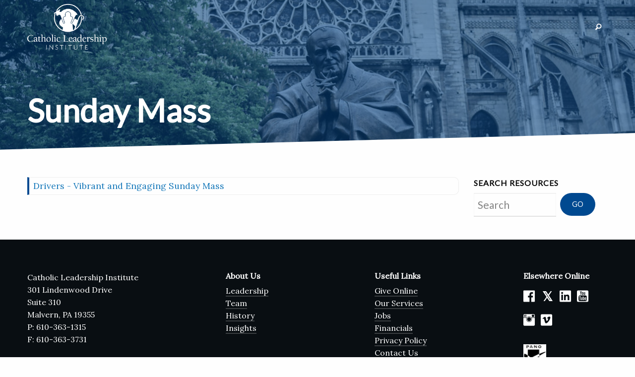

--- FILE ---
content_type: text/html; charset=UTF-8
request_url: https://resources.catholicleaders.org/tags/12139?password=DMIResources2021
body_size: 3575
content:
<!doctype html>
<!--[if lt IE 7]> <html lang="en-us" class="no-js ie6"> <![endif]-->
<!--[if IE 7]>    <html lang="en-us" class="no-js ie7"> <![endif]-->
<!--[if IE 8]>    <html lang="en-us" class="no-js ie8"> <![endif]-->
<!--[if gte IE 9]> <html lang="en-us" class="no-js ie9"> <![endif]-->
<!--[if gt IE 9]><!-->
<html lang="en-us" class="no-js">
    <!--<![endif]-->
    <head>
        <meta charset="utf-8" />
<meta http-equiv="x-ua-compatible" content="ie=edge" />
<meta name="viewport" content="width=device-width, initial-scale=1.0" />
<!--[if (IE)&(lt IE 9)]>
        <meta http-equiv="X-UA-Compatible" content="IE=EmulateIE8" />
<!--<![endif]-->
<!--[if (IE)&(gt IE 8)]>
        <meta http-equiv="X-UA-Compatible" content="IE=Edge" />
<!--<![endif]-->

<link rel="stylesheet" href="https://www.catholicleaders.org/css/app.css" />
<link
    rel="apple-touch-icon"
    sizes="180x180"
    href="https://www.catholicleaders.org/apple-touch-icon.png"
/>
<link
    rel="icon"
    type="image/png"
    sizes="32x32"
    href="https://www.catholicleaders.org/favicon-32x32.png"
/>
<link
    rel="icon"
    type="image/png"
    sizes="16x16"
    href="https://www.catholicleaders.org/favicon-16x16.png"
/>
<link rel="manifest" href="https://www.catholicleaders.org/site.webmanifest" />
<link
    rel="mask-icon"
    href="https://www.catholicleaders.org/safari-pinned-tab.svg"
    color="#5bbad5"
/>
<meta name="msapplication-TileColor" content="#da532c" />
<meta name="theme-color" content="#ffffff" />
 
<!-- Global site tag (gtag.js) - Google Analytics -->
<script
    async
    src="https://www.googletagmanager.com/gtag/js?id=UA-45567308-1"
></script>
<script>
    window.dataLayer = window.dataLayer || [];
    function gtag() {
        dataLayer.push(arguments);
    }
    gtag("js", new Date());

    gtag("config", "UA-45567308-1");
</script>
<link rel="stylesheet" href="/nav/hc-offcanvas-nav.css" />
    <title>Catholic Leadership Institute</title><meta name="generator" content="SEOmatic">
<meta name="referrer" content="no-referrer-when-downgrade">
<meta name="robots" content="all">
<meta content="en_US" property="og:locale">
<meta content="Catholic Leadership Institute" property="og:site_name">
<meta content="website" property="og:type">
<meta content="https://resources.catholicleaders.org/tags/12139" property="og:url">
<meta name="twitter:card" content="summary">
<meta name="twitter:creator" content="@">
<link href="https://resources.catholicleaders.org/tags/12139" rel="canonical">
<link href="https://resources.catholicleaders.org/" rel="home">
<link type="text/plain" href="https://resources.catholicleaders.org/humans.txt" rel="author">
<link href="https://resources.catholicleaders.org/tags/12139" rel="alternate" hreflang="en-us">
<link href="https://www.catholicleaders.org/tags/12139" rel="alternate" hreflang="x-default">
<link href="https://www.catholicleaders.org/tags/12139" rel="alternate" hreflang="en-us"></head>
    <body class="tags">
        <div class="off-canvas-wrapper">
            <div
                class="off-canvas position-right"
                id="offCanvas"
                data-off-canvas
            >
                <div class="mobile-menu vertical menu hasbgc">
  <nav id="main-nav">
  <ul>
	    </ul>
</nav><a class="menu-item" data-toggle="searchModal"><span class="fi-magnifying-glass"></span></a>
<div class="reveal" id="searchModal" data-reveal data-close-on-click="true" data-animation-in="fade-in" data-animation-out="fade-out">
  <div class="grid-x">
    <div class="cell auto text-center">
      <form action="https://resources.catholicleaders.org/searchresults">
        <label class="has-float-label">
        <input type="search" style="height:3rem;" name="q" placeholder="Search">
        <span style="padding-left:0.5rem;">Search</span>
        </label>

        <input type="submit" value="Search" class="button">
      </form>
    </div>
    <div class="cell small-1">
      <button class="close-button" data-close aria-label="Close reveal" type="button">
        <span aria-hidden="true">&times;</span>
      </button>
    </div>
  </div>
</div>
</div>
            </div>

            <div class="off-canvas-content" data-off-canvas-content>
                                <div class="header" style="position: relative">
                       
<div
    class="block hasbgc overlay"
    style="overflow:visible;background-image:url(https://www.catholicleaders.org/siteimages/_largeImage/jp2-notre-dame.jpg);"
>
    <div class="grid-container">
        <div class="grid-x grid-margin-x nav" style="z-index: 99">
            <div class="cell small-4 medium-shrink">
                <a href="/">
                    <img
                        src="https://www.catholicleaders.org/siteimages/CLI-logo-white.png"
                        class="logo"
                        alt="Resources"
                    />
                </a>
            </div>
            <div
                class="cell desktop-menu small-8 medium-auto flex-container align-middle align-right show-for-medium"
            >
                <nav id="main-nav">
  <ul>
	    </ul>
</nav><a class="menu-item" data-toggle="searchModal"><span class="fi-magnifying-glass"></span></a>
<div class="reveal" id="searchModal" data-reveal data-close-on-click="true" data-animation-in="fade-in" data-animation-out="fade-out">
  <div class="grid-x">
    <div class="cell auto text-center">
      <form action="https://resources.catholicleaders.org/searchresults">
        <label class="has-float-label">
        <input type="search" style="height:3rem;" name="q" placeholder="Search">
        <span style="padding-left:0.5rem;">Search</span>
        </label>

        <input type="submit" value="Search" class="button">
      </form>
    </div>
    <div class="cell small-1">
      <button class="close-button" data-close aria-label="Close reveal" type="button">
        <span aria-hidden="true">&times;</span>
      </button>
    </div>
  </div>
</div>
            </div>
            <div
                class="cell mobile-menu auto flex-container align-middle align-right hide-for-medium"
            >
                <a class="mobile-menu-button toggle"><span>Menu</span></a>
            </div>
        </div>
                <div class="grid-x grid-margin-x meta">
            <div class="cell small-12 medium-8">
                                <h1>Sunday Mass</h1>
                            </div>
        </div>
            </div>
</div>
                </div>

                                <div class="content" style="position: relative; z-index: 1">
                    
<div class="block resource-content">
  <div class="grid-container">
    <div class="grid-x grid-margin-x">
      <div class="cell copy small-12 medium-8 large-9">
       
       
                   <a class="tag-link" href="https://resources.catholicleaders.org/dmi-resources-home/dmi-resources-reporting-and-planning-resources/dmi-resources-recommend-parish/dmi-drivers-vibrant-and-engaging-sunday-mass?password=DMIResources2021" style="border-left-color: #004990">Drivers - Vibrant and Engaging Sunday Mass</a>
                     
       
       
        
      
      </div>
      <div class="cell sidebar small-12 medium-4 large-3">
        <div class="crumbs sidebar-block">
   
    
    
    <div class="results-search sidebar-block">
      <div class="sidebar-title">Search resources</div>
      <form action="/search" class="flex-container">
        <input type="hidden" style="display:none;" name="password" value="DMIResources2021">
        <label class="has-float-label">
        <input type="search" style="height:3rem;" name="q" placeholder="Search">
        <span style="padding-left:0.5rem;">Search</span>
        </label>

        <input type="submit" value="Go" class="button" style="margin-left:0.5rem;">
      </form>
    </div>
      </div>
      
      
      
    </div>
  </div>
</div>
 

                </div>

                  <div class="footer hasbgc">
    <div class="grid-container">
        <div class="grid-x grid-margin-x">
            <div class="cell small-12 medium-4">
                <p>
                    Catholic Leadership Institute<br />
                    301 Lindenwood Drive<br />Suite 310<br />Malvern, PA
                    19355<br />
                    P: 610-363-1315<br />
                    F: 610-363-3731<br />
                </p>
            </div>
            <div class="cell small-12 medium-3 large-3">
                <p class="h6">About Us</p>
                <p>
                    <a href="https://www.catholicleaders.org/leadership">Leadership</a
                    ><br />
                    <a href="https://www.catholicleaders.org/team">Team</a><br />
                    <a href="https://www.catholicleaders.org/history">History</a><br />
                    <a href="https://www.catholicleaders.org/news">Insights</a>
                </p>
            </div>
            <div class="cell small-12 medium-3 large-3">
                <p class="h6">Useful Links</p>
                <p>
                    <a href="https://www.catholicleaders.org/donate-online"
                        >Give Online</a
                    ><br />
                    <a href="https://www.catholicleaders.org/services">Our Services</a
                    ><br />
                    <a href="https://catholicleaders.isolvedhire.com/">Jobs</a
                    ><br />
                    <a href="https://www.catholicleaders.org/financials">Financials</a
                    ><br />
                    <a href="https://www.catholicleaders.org/privacy-policy"
                        >Privacy Policy</a
                    ><br />
                    <a href="https://www.catholicleaders.org/contact">Contact Us</a
                    ><br />
                    <a href="https://www.catholicleaders.org/opt-in">Opt In</a><br />
                </p>
            </div>
            <div class="cell small-12 medium-2">
                <p class="h6">Elsewhere Online</p>
                <a
                    href="https://www.facebook.com/CatholicLeaders"
                    style="font-size: 200%"
                    ><span class="fi-social-facebook"></span>&nbsp;</a
                >
                <a
                    href="https://twitter.com/CatholicsLead"
                    style="font-size: 200%"
                    ><span
                        style="
                            font-weight: bold;
                            font-family: Arial, sans-serif;
                            display: inline-block;
                            transform: scale(0.8);
                        "
                        >𝕏</span
                    >&nbsp;</a
                >
                <a
                    href="https://www.linkedin.com/company/catholic-leadership-institute"
                    style="font-size: 200%"
                    ><span class="fi-social-linkedin"></span>&nbsp;</a
                >
                <a
                    href="https://www.youtube.com/channel/UCyU6tQV_rcFbsCMJQ-NBKxg"
                    style="font-size: 200%"
                    ><span class="fi-social-youtube"></span>&nbsp;</a
                >
                <br /><a
                    href="https://www.instagram.com/catholicleadershipinstitute/"
                    style="font-size: 200%"
                    ><span class="fi-social-instagram"></span>&nbsp;</a
                >
                <a
                    href="https://vimeo.com/catholicleaders"
                    style="font-size: 200%"
                    ><span class="fi-social-vimeo"></span>&nbsp;</a
                >
                <br /><br /><img
                    src="/siteimages/good_sfx_logo-1.jpg"
                    style="height: 50px"
                />
            </div>
            <div
                class="cell small-12 show-for-medium"
                style="margin-top: 4rem"
            ></div>
            <div class="cell small-12 medium-6 text-left">
                <p>&copy; 2026 All Rights Reserved</p>
            </div>
            <div class="cell small-12 medium-6 text-right">
                <p>
                    Site by
                    <a href="https://www.madebyhighland.com"
                        ><img
                            src="//highlandwork.com/highland_text.png"
                            style="height: 12px; margin: 0 4px 4px 4px"
                    /></a>
                </p>
            </div>
        </div>
    </div>
</div>
 
                <!--[if gt IE 8]><!-->
                <script src="https://www.catholicleaders.org/node_modules/jquery/dist/jquery.min.js"></script>
                <script src="https://www.catholicleaders.org/node_modules/what-input/dist/what-input.min.js"></script>

                <script src="https://www.catholicleaders.org/node_modules/foundation-sites/dist/js/foundation.min.js"></script>
                <script src="https://www.catholicleaders.org/js/min/app-min.js"></script>

                <!--  <link rel="stylesheet" href="//cdnjs.cloudflare.com/ajax/libs/animate.css/3.5.2/animate.min.css" />
    <script src="//cdnjs.cloudflare.com/ajax/libs/smoothscroll/1.4.6/SmoothScroll.min.js"></script>
    <script src="//cdn.jsdelivr.net/parallax.js/1.4.2/parallax.min.js"></script>
    <script src="//cdn.jsdelivr.net/npm/simple-parallax-jquery@2.4.0/src/simpleParallax.min.js"></script>
    <script src="//cdnjs.cloudflare.com/ajax/libs/wow/1.1.2/wow.min.js"></script> -->
                <link
                    rel="stylesheet"
                    href="//cdnjs.cloudflare.com/ajax/libs/featherlight/1.7.13/featherlight.min.css"
                />
                <script src="//cdnjs.cloudflare.com/ajax/libs/featherlight/1.7.13/featherlight.min.js"></script>
                <link
                    href="//cdn.rawgit.com/noelboss/featherlight/1.7.13/release/featherlight.gallery.min.css"
                    type="text/css"
                    rel="stylesheet"
                />
                <script
                    src="//cdn.rawgit.com/noelboss/featherlight/1.7.13/release/featherlight.gallery.min.js"
                    type="text/javascript"
                    charset="utf-8"
                ></script>
                <script src="//cdnjs.cloudflare.com/ajax/libs/detect_swipe/2.1.1/jquery.detect_swipe.min.js"></script>
                <link
                    rel="stylesheet"
                    href="https://cdn.rawgit.com/tonystar/float-label-css/v1.0.2/dist/float-label.min.css"
                />
                <link
                    rel="stylesheet"
                    href="https://cdnjs.cloudflare.com/ajax/libs/foundicons/3.0.0/foundation-icons.min.css"
                />

                <script>
                    var doc = document.documentElement;
                    doc.setAttribute("data-useragent", navigator.userAgent);
                </script>

                                 <!--<![endif]-->

                                  <script
                    type="text/javascript"
                    src="//s7.addthis.com/js/300/addthis_widget.js#pubid=ra-5b4e53d304aeb13c"
                ></script>
                <script src="https://cdn.jsdelivr.net/npm/jquery-background-video@1.0.0/jquery.background-video.min.js"></script>
                <script src="https://cdnjs.cloudflare.com/ajax/libs/flexibility/2.0.1/flexibility.js"></script>
                <script src="/nav/hc-offcanvas-nav.js"></script>
                <script>
                    jQuery(document).ready(function ($) {
                        $("#main-nav").hcOffcanvasNav({
                            disableAt: 1024,
                            customToggle: $(".toggle"),
                            levelTitles: true,
                            levelTitleAsBack: true,
                            position: "right",
                        });
                    });
                </script>
            </div>
        </div>
    <script type="application/ld+json">{"@context":"http://schema.org","@graph":[{"@type":"WebSite","author":{"@id":"#identity"},"copyrightHolder":{"@id":"#identity"},"creator":{"@id":"#creator"},"mainEntityOfPage":"https://resources.catholicleaders.org/tags/12139","url":"https://resources.catholicleaders.org/tags/12139"},{"@id":"#identity","@type":"Organization"},{"@id":"#creator","@type":"Organization"},{"@type":"BreadcrumbList","description":"Breadcrumbs list","itemListElement":[{"@type":"ListItem","item":"https://resources.catholicleaders.org/","name":"Resources","position":1}],"name":"Breadcrumbs"}]}</script></body>
</html>
